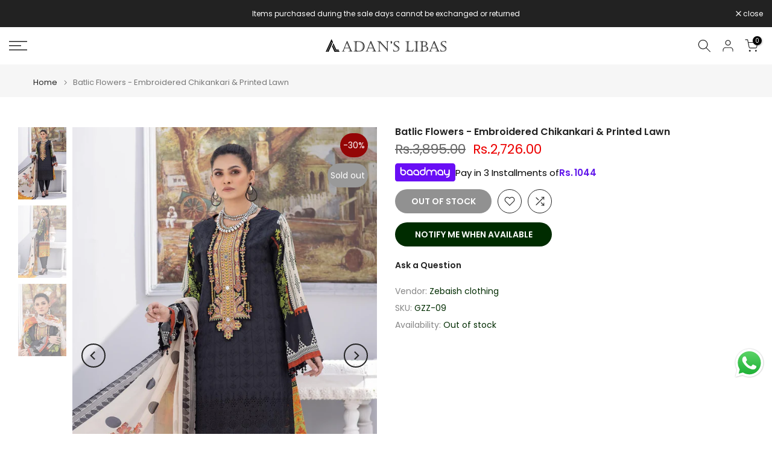

--- FILE ---
content_type: text/html; charset=utf-8
request_url: https://www.adanslibas.com/?section_id=search-hidden
body_size: 1206
content:
<div id="shopify-section-search-hidden" class="shopify-section"><div class="t4s-drawer__header">
    <span class="is--login" aria-hidden="false">Search Our Site</span>
    <button class="t4s-drawer__close" data-drawer-close aria-label="Close Search"><svg class="t4s-iconsvg-close" role="presentation" viewBox="0 0 16 14"><path d="M15 0L1 14m14 0L1 0" stroke="currentColor" fill="none" fill-rule="evenodd"></path></svg></button>
  </div>
  <form data-frm-search action="/search" method="get" class="t4s-mini-search__frm t4s-pr" role="search"><div data-cat-search class="t4s-mini-search__cat">
        <select data-name="product_type">
          <option value="*">All Categories</option><option value="Health & Beauty">Health & Beauty</option></select>
      </div><div class="t4s-mini-search__btns t4s-pr t4s-oh">
       <input type="hidden" name="resources[options][fields]" value="title,product_type,variants.title,vendor,variants.sku,tag">
      <input data-input-search class="t4s-mini-search__input" autocomplete="off" type="text" name="q" placeholder="Search">
      <button data-submit-search class="t4s-mini-search__submit t4s-btn-loading__svg" type="submit">
        <svg class="t4s-btn-op0" viewBox="0 0 18 19" width="16"><path fill-rule="evenodd" clip-rule="evenodd" d="M11.03 11.68A5.784 5.784 0 112.85 3.5a5.784 5.784 0 018.18 8.18zm.26 1.12a6.78 6.78 0 11.72-.7l5.4 5.4a.5.5 0 11-.71.7l-5.41-5.4z" fill="currentColor"></path></svg>
        <div class="t4s-loading__spinner t4s-dn">
          <svg width="16" height="16" aria-hidden="true" focusable="false" role="presentation" class="t4s-svg__spinner" viewBox="0 0 66 66" xmlns="http://www.w3.org/2000/svg"><circle class="t4s-path" fill="none" stroke-width="6" cx="33" cy="33" r="30"></circle></svg>
        </div>
      </button>
    </div></form><div data-title-search class="t4s-mini-search__title">Need some inspiration?</div><div class="t4s-drawer__content">
    <div class="t4s-drawer__main">
      <div data-t4s-scroll-me class="t4s-drawer__scroll t4s-current-scrollbar">

        <div data-skeleton-search class="t4s-skeleton_wrap t4s-dn"><div class="t4s-row t4s-space-item-inner">
            <div class="t4s-col-auto t4s-col-item t4s-widget_img_pr"><div class="t4s-skeleton_img"></div></div>
            <div class="t4s-col t4s-col-item t4s-widget_if_pr"><div class="t4s-skeleton_txt1"></div><div class="t4s-skeleton_txt2"></div></div>
          </div><div class="t4s-row t4s-space-item-inner">
            <div class="t4s-col-auto t4s-col-item t4s-widget_img_pr"><div class="t4s-skeleton_img"></div></div>
            <div class="t4s-col t4s-col-item t4s-widget_if_pr"><div class="t4s-skeleton_txt1"></div><div class="t4s-skeleton_txt2"></div></div>
          </div><div class="t4s-row t4s-space-item-inner">
            <div class="t4s-col-auto t4s-col-item t4s-widget_img_pr"><div class="t4s-skeleton_img"></div></div>
            <div class="t4s-col t4s-col-item t4s-widget_if_pr"><div class="t4s-skeleton_txt1"></div><div class="t4s-skeleton_txt2"></div></div>
          </div><div class="t4s-row t4s-space-item-inner">
            <div class="t4s-col-auto t4s-col-item t4s-widget_img_pr"><div class="t4s-skeleton_img"></div></div>
            <div class="t4s-col t4s-col-item t4s-widget_if_pr"><div class="t4s-skeleton_txt1"></div><div class="t4s-skeleton_txt2"></div></div>
          </div></div>
        <div data-results-search class="t4s-mini-search__content t4s_ratioadapt"><div class="t4s_complimentary__product t4s-row t4s-space-item-inner t4s-widget__pr">
  <div class="t4s-col-item t4s-col t4s-widget_img_pr"><a
        class="t4s-d-block t4s-pr t4s-oh t4s_ratio t4s-bg-11"
        href="/products/chiffon-7589"
        style="background: url(//www.adanslibas.com/cdn/shop/files/049A1228.jpg?v=1758796426&width=1);--aspect-ratioapt: 0.6809338521400778"
      >
        <img
          class="lazyloadt4s"
          data-src="//www.adanslibas.com/cdn/shop/files/049A1228.jpg?v=1758796426&width=1"
          data-widths="[100,200,400,600,700]"
          data-optimumx="2"
          data-sizes="auto"
          src="[data-uri]"
          width="1400"
          height="2056"
          alt="CHIFFON 7589"
        >
      </a></div>
  <div class="t4s-col-item t4s-col t4s-widget_if_pr">
    <a href="/products/chiffon-7589" class="t4s-d-block t4s-widget__pr-title">CHIFFON 7589</a><div class="t4s-widget__pr-price"data-pr-price><del><span class=money>Rs.14,995.00</span></del><ins><span class=money>Rs.7,496.00</span></ins></div></div>
</div>
<div class="t4s_complimentary__product t4s-row t4s-space-item-inner t4s-widget__pr">
  <div class="t4s-col-item t4s-col t4s-widget_img_pr"><a
        class="t4s-d-block t4s-pr t4s-oh t4s_ratio t4s-bg-11"
        href="/products/chiffon-7588"
        style="background: url(//www.adanslibas.com/cdn/shop/files/049A1261.jpg?v=1758800926&width=1);--aspect-ratioapt: 0.6809338521400778"
      >
        <img
          class="lazyloadt4s"
          data-src="//www.adanslibas.com/cdn/shop/files/049A1261.jpg?v=1758800926&width=1"
          data-widths="[100,200,400,600,700]"
          data-optimumx="2"
          data-sizes="auto"
          src="[data-uri]"
          width="1400"
          height="2056"
          alt="CHIFFON 7588"
        >
      </a></div>
  <div class="t4s-col-item t4s-col t4s-widget_if_pr">
    <a href="/products/chiffon-7588" class="t4s-d-block t4s-widget__pr-title">CHIFFON 7588</a><div class="t4s-widget__pr-price"data-pr-price><del><span class=money>Rs.14,995.00</span></del><ins><span class=money>Rs.7,496.00</span></ins></div></div>
</div>
<div class="t4s_complimentary__product t4s-row t4s-space-item-inner t4s-widget__pr">
  <div class="t4s-col-item t4s-col t4s-widget_img_pr"><a
        class="t4s-d-block t4s-pr t4s-oh t4s_ratio t4s-bg-11"
        href="/products/chiffon-7587"
        style="background: url(//www.adanslibas.com/cdn/shop/files/049A1268_45ea3f10-ceec-4097-852d-372b61829b24.jpg?v=1758804501&width=1);--aspect-ratioapt: 0.6809338521400778"
      >
        <img
          class="lazyloadt4s"
          data-src="//www.adanslibas.com/cdn/shop/files/049A1268_45ea3f10-ceec-4097-852d-372b61829b24.jpg?v=1758804501&width=1"
          data-widths="[100,200,400,600,700]"
          data-optimumx="2"
          data-sizes="auto"
          src="[data-uri]"
          width="1400"
          height="2056"
          alt="CHIFFON 7587"
        >
      </a></div>
  <div class="t4s-col-item t4s-col t4s-widget_if_pr">
    <a href="/products/chiffon-7587" class="t4s-d-block t4s-widget__pr-title">CHIFFON 7587</a><div class="t4s-widget__pr-price"data-pr-price><del><span class=money>Rs.14,995.00</span></del><ins><span class=money>Rs.7,496.00</span></ins></div></div>
</div>
<div class="t4s_complimentary__product t4s-row t4s-space-item-inner t4s-widget__pr">
  <div class="t4s-col-item t4s-col t4s-widget_img_pr"><a
        class="t4s-d-block t4s-pr t4s-oh t4s_ratio t4s-bg-11"
        href="/products/chiffon-7586"
        style="background: url(//www.adanslibas.com/cdn/shop/files/049A1306_8c47d862-2ddc-48a8-a833-1772a3a9fb59.jpg?v=1758555108&width=1);--aspect-ratioapt: 0.6809338521400778"
      >
        <img
          class="lazyloadt4s"
          data-src="//www.adanslibas.com/cdn/shop/files/049A1306_8c47d862-2ddc-48a8-a833-1772a3a9fb59.jpg?v=1758555108&width=1"
          data-widths="[100,200,400,600,700]"
          data-optimumx="2"
          data-sizes="auto"
          src="[data-uri]"
          width="1400"
          height="2056"
          alt="CHIFFON 7586"
        >
      </a></div>
  <div class="t4s-col-item t4s-col t4s-widget_if_pr">
    <a href="/products/chiffon-7586" class="t4s-d-block t4s-widget__pr-title">CHIFFON 7586</a><div class="t4s-widget__pr-price"data-pr-price><del><span class=money>Rs.14,995.00</span></del><ins><span class=money>Rs.7,496.00</span></ins></div></div>
</div>
<div class="t4s_complimentary__product t4s-row t4s-space-item-inner t4s-widget__pr">
  <div class="t4s-col-item t4s-col t4s-widget_img_pr"><a
        class="t4s-d-block t4s-pr t4s-oh t4s_ratio t4s-bg-11"
        href="/products/chiffon-7585"
        style="background: url(//www.adanslibas.com/cdn/shop/files/049A1337.jpg?v=1758796564&width=1);--aspect-ratioapt: 0.6809338521400778"
      >
        <img
          class="lazyloadt4s"
          data-src="//www.adanslibas.com/cdn/shop/files/049A1337.jpg?v=1758796564&width=1"
          data-widths="[100,200,400,600,700]"
          data-optimumx="2"
          data-sizes="auto"
          src="[data-uri]"
          width="1400"
          height="2056"
          alt="CHIFFON 7585"
        >
      </a></div>
  <div class="t4s-col-item t4s-col t4s-widget_if_pr">
    <a href="/products/chiffon-7585" class="t4s-d-block t4s-widget__pr-title">CHIFFON 7585</a><div class="t4s-widget__pr-price"data-pr-price><del><span class=money>Rs.14,995.00</span></del><ins><span class=money>Rs.7,496.00</span></ins></div></div>
</div>
<div class="t4s-results-others t4s_ratioadapt lazyloadt4s" data-rendert4s='/search?q=&type=article,page&section_id=search-others'></div></div>
      </div>
    </div><div data-viewAll-search class="t4s-drawer__bottom">
          <a href="/collections/new-arrival" class="t4s-mini-search__viewAll t4s-d-block">View All <svg width="16" xmlns="http://www.w3.org/2000/svg" viewBox="0 0 32 32"><path d="M 18.71875 6.78125 L 17.28125 8.21875 L 24.0625 15 L 4 15 L 4 17 L 24.0625 17 L 17.28125 23.78125 L 18.71875 25.21875 L 27.21875 16.71875 L 27.90625 16 L 27.21875 15.28125 Z"/></svg></a>
        </div></div></div>

--- FILE ---
content_type: text/javascript; charset=utf-8
request_url: https://www.adanslibas.com/products/batlic-flowers-embroidered-chikankari-printed-lawn.js
body_size: 584
content:
{"id":7643896447235,"title":"Batlic Flowers - Embroidered Chikankari \u0026 Printed Lawn","handle":"batlic-flowers-embroidered-chikankari-printed-lawn","description":"\u003cp style=\"-webkit-font-smoothing: antialiased; box-sizing: border-box; margin-top: 0px; font-size: 15px; font-weight: 400; margin-bottom: 1.6em; color: #5c5c5c; font-family: 'Century Gothic', sans-serif; font-style: normal; font-variant-ligatures: normal; font-variant-caps: normal; letter-spacing: normal; orphans: 2; text-align: left; text-indent: 0px; text-transform: none; white-space: normal; widows: 2; word-spacing: 0px; -webkit-text-stroke-width: 0px; background-color: #ffffff; text-decoration-thickness: initial; text-decoration-style: initial; text-decoration-color: initial;\" data-mce-fragment=\"1\" data-mce-style=\"-webkit-font-smoothing: antialiased; box-sizing: border-box; margin-top: 0px; font-size: 15px; font-weight: 400; margin-bottom: 1.6em; color: #5c5c5c; font-family: 'Century Gothic', sans-serif; font-style: normal; font-variant-ligatures: normal; font-variant-caps: normal; letter-spacing: normal; orphans: 2; text-align: left; text-indent: 0px; text-transform: none; white-space: normal; widows: 2; word-spacing: 0px; -webkit-text-stroke-width: 0px; background-color: #ffffff; text-decoration-thickness: initial; text-decoration-style: initial; text-decoration-color: initial;\"\u003eEmbroidered Chikankari Front 1 PC\u003c\/p\u003e\n\u003cp style=\"-webkit-font-smoothing: antialiased; box-sizing: border-box; margin-top: 0px; font-size: 15px; font-weight: 400; margin-bottom: 1.6em; color: #5c5c5c; font-family: 'Century Gothic', sans-serif; font-style: normal; font-variant-ligatures: normal; font-variant-caps: normal; letter-spacing: normal; orphans: 2; text-align: left; text-indent: 0px; text-transform: none; white-space: normal; widows: 2; word-spacing: 0px; -webkit-text-stroke-width: 0px; background-color: #ffffff; text-decoration-thickness: initial; text-decoration-style: initial; text-decoration-color: initial;\" data-mce-fragment=\"1\" data-mce-style=\"-webkit-font-smoothing: antialiased; box-sizing: border-box; margin-top: 0px; font-size: 15px; font-weight: 400; margin-bottom: 1.6em; color: #5c5c5c; font-family: 'Century Gothic', sans-serif; font-style: normal; font-variant-ligatures: normal; font-variant-caps: normal; letter-spacing: normal; orphans: 2; text-align: left; text-indent: 0px; text-transform: none; white-space: normal; widows: 2; word-spacing: 0px; -webkit-text-stroke-width: 0px; background-color: #ffffff; text-decoration-thickness: initial; text-decoration-style: initial; text-decoration-color: initial;\"\u003eDigital Printed Back \u0026amp; Sleeves 1PC\u003cbr style=\"-webkit-font-smoothing: antialiased; box-sizing: border-box;\" data-mce-fragment=\"1\" data-mce-style=\"-webkit-font-smoothing: antialiased; box-sizing: border-box;\"\u003e\u003c\/p\u003e\n\u003cp style=\"-webkit-font-smoothing: antialiased; box-sizing: border-box; margin-top: 0px; font-size: 15px; font-weight: 400; margin-bottom: 1.6em; color: #5c5c5c; font-family: 'Century Gothic', sans-serif; font-style: normal; font-variant-ligatures: normal; font-variant-caps: normal; letter-spacing: normal; orphans: 2; text-align: left; text-indent: 0px; text-transform: none; white-space: normal; widows: 2; word-spacing: 0px; -webkit-text-stroke-width: 0px; background-color: #ffffff; text-decoration-thickness: initial; text-decoration-style: initial; text-decoration-color: initial;\" data-mce-fragment=\"1\" data-mce-style=\"-webkit-font-smoothing: antialiased; box-sizing: border-box; margin-top: 0px; font-size: 15px; font-weight: 400; margin-bottom: 1.6em; color: #5c5c5c; font-family: 'Century Gothic', sans-serif; font-style: normal; font-variant-ligatures: normal; font-variant-caps: normal; letter-spacing: normal; orphans: 2; text-align: left; text-indent: 0px; text-transform: none; white-space: normal; widows: 2; word-spacing: 0px; -webkit-text-stroke-width: 0px; background-color: #ffffff; text-decoration-thickness: initial; text-decoration-style: initial; text-decoration-color: initial;\"\u003ePrinted Chiffon Dupatta\u003c\/p\u003e\n\u003cp style=\"-webkit-font-smoothing: antialiased; box-sizing: border-box; margin-top: 0px; font-size: 15px; font-weight: 400; margin-bottom: 0px; color: #5c5c5c; font-family: 'Century Gothic', sans-serif; font-style: normal; font-variant-ligatures: normal; font-variant-caps: normal; letter-spacing: normal; orphans: 2; text-align: left; text-indent: 0px; text-transform: none; white-space: normal; widows: 2; word-spacing: 0px; -webkit-text-stroke-width: 0px; background-color: #ffffff; text-decoration-thickness: initial; text-decoration-style: initial; text-decoration-color: initial;\" data-mce-fragment=\"1\" data-mce-style=\"-webkit-font-smoothing: antialiased; box-sizing: border-box; margin-top: 0px; font-size: 15px; font-weight: 400; margin-bottom: 0px; color: #5c5c5c; font-family: 'Century Gothic', sans-serif; font-style: normal; font-variant-ligatures: normal; font-variant-caps: normal; letter-spacing: normal; orphans: 2; text-align: left; text-indent: 0px; text-transform: none; white-space: normal; widows: 2; word-spacing: 0px; -webkit-text-stroke-width: 0px; background-color: #ffffff; text-decoration-thickness: initial; text-decoration-style: initial; text-decoration-color: initial;\"\u003eDyed Cotton Trouser\u003c\/p\u003e","published_at":"2022-04-02T16:36:28+05:00","created_at":"2022-04-02T16:36:32+05:00","vendor":"Zebaish clothing","type":"","tags":["guzarish","Guzarish by Zebaish","Sale","Summer"],"price":272600,"price_min":272600,"price_max":272600,"available":false,"price_varies":false,"compare_at_price":389500,"compare_at_price_min":389500,"compare_at_price_max":389500,"compare_at_price_varies":false,"variants":[{"id":42646144516355,"title":"Default Title","option1":"Default Title","option2":null,"option3":null,"sku":"GZZ-09","requires_shipping":true,"taxable":false,"featured_image":null,"available":false,"name":"Batlic Flowers - Embroidered Chikankari \u0026 Printed Lawn","public_title":null,"options":["Default Title"],"price":272600,"weight":600,"compare_at_price":389500,"inventory_management":"shopify","barcode":"","requires_selling_plan":false,"selling_plan_allocations":[]}],"images":["\/\/cdn.shopify.com\/s\/files\/1\/0301\/0953\/2296\/products\/01Artboard1copy26_f474a93d-b240-4a9c-a493-8438a78cfa62.jpg?v=1648899392","\/\/cdn.shopify.com\/s\/files\/1\/0301\/0953\/2296\/products\/01Artboard1copy27_8402103f-c7b5-44f6-9742-039a079ca61a.jpg?v=1648899392","\/\/cdn.shopify.com\/s\/files\/1\/0301\/0953\/2296\/products\/01Artboard1copy28_1ccad90f-944b-4176-b9df-b6053ede4097.jpg?v=1648899392"],"featured_image":"\/\/cdn.shopify.com\/s\/files\/1\/0301\/0953\/2296\/products\/01Artboard1copy26_f474a93d-b240-4a9c-a493-8438a78cfa62.jpg?v=1648899392","options":[{"name":"Title","position":1,"values":["Default Title"]}],"url":"\/products\/batlic-flowers-embroidered-chikankari-printed-lawn","media":[{"alt":null,"id":30017146323203,"position":1,"preview_image":{"aspect_ratio":0.667,"height":2249,"width":1499,"src":"https:\/\/cdn.shopify.com\/s\/files\/1\/0301\/0953\/2296\/products\/01Artboard1copy26_f474a93d-b240-4a9c-a493-8438a78cfa62.jpg?v=1648899392"},"aspect_ratio":0.667,"height":2249,"media_type":"image","src":"https:\/\/cdn.shopify.com\/s\/files\/1\/0301\/0953\/2296\/products\/01Artboard1copy26_f474a93d-b240-4a9c-a493-8438a78cfa62.jpg?v=1648899392","width":1499},{"alt":null,"id":30017146355971,"position":2,"preview_image":{"aspect_ratio":0.667,"height":2249,"width":1499,"src":"https:\/\/cdn.shopify.com\/s\/files\/1\/0301\/0953\/2296\/products\/01Artboard1copy27_8402103f-c7b5-44f6-9742-039a079ca61a.jpg?v=1648899392"},"aspect_ratio":0.667,"height":2249,"media_type":"image","src":"https:\/\/cdn.shopify.com\/s\/files\/1\/0301\/0953\/2296\/products\/01Artboard1copy27_8402103f-c7b5-44f6-9742-039a079ca61a.jpg?v=1648899392","width":1499},{"alt":null,"id":30017146388739,"position":3,"preview_image":{"aspect_ratio":0.667,"height":2249,"width":1499,"src":"https:\/\/cdn.shopify.com\/s\/files\/1\/0301\/0953\/2296\/products\/01Artboard1copy28_1ccad90f-944b-4176-b9df-b6053ede4097.jpg?v=1648899392"},"aspect_ratio":0.667,"height":2249,"media_type":"image","src":"https:\/\/cdn.shopify.com\/s\/files\/1\/0301\/0953\/2296\/products\/01Artboard1copy28_1ccad90f-944b-4176-b9df-b6053ede4097.jpg?v=1648899392","width":1499}],"requires_selling_plan":false,"selling_plan_groups":[]}

--- FILE ---
content_type: text/javascript; charset=utf-8
request_url: https://www.adanslibas.com/products/batlic-flowers-embroidered-chikankari-printed-lawn.js
body_size: 261
content:
{"id":7643896447235,"title":"Batlic Flowers - Embroidered Chikankari \u0026 Printed Lawn","handle":"batlic-flowers-embroidered-chikankari-printed-lawn","description":"\u003cp style=\"-webkit-font-smoothing: antialiased; box-sizing: border-box; margin-top: 0px; font-size: 15px; font-weight: 400; margin-bottom: 1.6em; color: #5c5c5c; font-family: 'Century Gothic', sans-serif; font-style: normal; font-variant-ligatures: normal; font-variant-caps: normal; letter-spacing: normal; orphans: 2; text-align: left; text-indent: 0px; text-transform: none; white-space: normal; widows: 2; word-spacing: 0px; -webkit-text-stroke-width: 0px; background-color: #ffffff; text-decoration-thickness: initial; text-decoration-style: initial; text-decoration-color: initial;\" data-mce-fragment=\"1\" data-mce-style=\"-webkit-font-smoothing: antialiased; box-sizing: border-box; margin-top: 0px; font-size: 15px; font-weight: 400; margin-bottom: 1.6em; color: #5c5c5c; font-family: 'Century Gothic', sans-serif; font-style: normal; font-variant-ligatures: normal; font-variant-caps: normal; letter-spacing: normal; orphans: 2; text-align: left; text-indent: 0px; text-transform: none; white-space: normal; widows: 2; word-spacing: 0px; -webkit-text-stroke-width: 0px; background-color: #ffffff; text-decoration-thickness: initial; text-decoration-style: initial; text-decoration-color: initial;\"\u003eEmbroidered Chikankari Front 1 PC\u003c\/p\u003e\n\u003cp style=\"-webkit-font-smoothing: antialiased; box-sizing: border-box; margin-top: 0px; font-size: 15px; font-weight: 400; margin-bottom: 1.6em; color: #5c5c5c; font-family: 'Century Gothic', sans-serif; font-style: normal; font-variant-ligatures: normal; font-variant-caps: normal; letter-spacing: normal; orphans: 2; text-align: left; text-indent: 0px; text-transform: none; white-space: normal; widows: 2; word-spacing: 0px; -webkit-text-stroke-width: 0px; background-color: #ffffff; text-decoration-thickness: initial; text-decoration-style: initial; text-decoration-color: initial;\" data-mce-fragment=\"1\" data-mce-style=\"-webkit-font-smoothing: antialiased; box-sizing: border-box; margin-top: 0px; font-size: 15px; font-weight: 400; margin-bottom: 1.6em; color: #5c5c5c; font-family: 'Century Gothic', sans-serif; font-style: normal; font-variant-ligatures: normal; font-variant-caps: normal; letter-spacing: normal; orphans: 2; text-align: left; text-indent: 0px; text-transform: none; white-space: normal; widows: 2; word-spacing: 0px; -webkit-text-stroke-width: 0px; background-color: #ffffff; text-decoration-thickness: initial; text-decoration-style: initial; text-decoration-color: initial;\"\u003eDigital Printed Back \u0026amp; Sleeves 1PC\u003cbr style=\"-webkit-font-smoothing: antialiased; box-sizing: border-box;\" data-mce-fragment=\"1\" data-mce-style=\"-webkit-font-smoothing: antialiased; box-sizing: border-box;\"\u003e\u003c\/p\u003e\n\u003cp style=\"-webkit-font-smoothing: antialiased; box-sizing: border-box; margin-top: 0px; font-size: 15px; font-weight: 400; margin-bottom: 1.6em; color: #5c5c5c; font-family: 'Century Gothic', sans-serif; font-style: normal; font-variant-ligatures: normal; font-variant-caps: normal; letter-spacing: normal; orphans: 2; text-align: left; text-indent: 0px; text-transform: none; white-space: normal; widows: 2; word-spacing: 0px; -webkit-text-stroke-width: 0px; background-color: #ffffff; text-decoration-thickness: initial; text-decoration-style: initial; text-decoration-color: initial;\" data-mce-fragment=\"1\" data-mce-style=\"-webkit-font-smoothing: antialiased; box-sizing: border-box; margin-top: 0px; font-size: 15px; font-weight: 400; margin-bottom: 1.6em; color: #5c5c5c; font-family: 'Century Gothic', sans-serif; font-style: normal; font-variant-ligatures: normal; font-variant-caps: normal; letter-spacing: normal; orphans: 2; text-align: left; text-indent: 0px; text-transform: none; white-space: normal; widows: 2; word-spacing: 0px; -webkit-text-stroke-width: 0px; background-color: #ffffff; text-decoration-thickness: initial; text-decoration-style: initial; text-decoration-color: initial;\"\u003ePrinted Chiffon Dupatta\u003c\/p\u003e\n\u003cp style=\"-webkit-font-smoothing: antialiased; box-sizing: border-box; margin-top: 0px; font-size: 15px; font-weight: 400; margin-bottom: 0px; color: #5c5c5c; font-family: 'Century Gothic', sans-serif; font-style: normal; font-variant-ligatures: normal; font-variant-caps: normal; letter-spacing: normal; orphans: 2; text-align: left; text-indent: 0px; text-transform: none; white-space: normal; widows: 2; word-spacing: 0px; -webkit-text-stroke-width: 0px; background-color: #ffffff; text-decoration-thickness: initial; text-decoration-style: initial; text-decoration-color: initial;\" data-mce-fragment=\"1\" data-mce-style=\"-webkit-font-smoothing: antialiased; box-sizing: border-box; margin-top: 0px; font-size: 15px; font-weight: 400; margin-bottom: 0px; color: #5c5c5c; font-family: 'Century Gothic', sans-serif; font-style: normal; font-variant-ligatures: normal; font-variant-caps: normal; letter-spacing: normal; orphans: 2; text-align: left; text-indent: 0px; text-transform: none; white-space: normal; widows: 2; word-spacing: 0px; -webkit-text-stroke-width: 0px; background-color: #ffffff; text-decoration-thickness: initial; text-decoration-style: initial; text-decoration-color: initial;\"\u003eDyed Cotton Trouser\u003c\/p\u003e","published_at":"2022-04-02T16:36:28+05:00","created_at":"2022-04-02T16:36:32+05:00","vendor":"Zebaish clothing","type":"","tags":["guzarish","Guzarish by Zebaish","Sale","Summer"],"price":272600,"price_min":272600,"price_max":272600,"available":false,"price_varies":false,"compare_at_price":389500,"compare_at_price_min":389500,"compare_at_price_max":389500,"compare_at_price_varies":false,"variants":[{"id":42646144516355,"title":"Default Title","option1":"Default Title","option2":null,"option3":null,"sku":"GZZ-09","requires_shipping":true,"taxable":false,"featured_image":null,"available":false,"name":"Batlic Flowers - Embroidered Chikankari \u0026 Printed Lawn","public_title":null,"options":["Default Title"],"price":272600,"weight":600,"compare_at_price":389500,"inventory_management":"shopify","barcode":"","requires_selling_plan":false,"selling_plan_allocations":[]}],"images":["\/\/cdn.shopify.com\/s\/files\/1\/0301\/0953\/2296\/products\/01Artboard1copy26_f474a93d-b240-4a9c-a493-8438a78cfa62.jpg?v=1648899392","\/\/cdn.shopify.com\/s\/files\/1\/0301\/0953\/2296\/products\/01Artboard1copy27_8402103f-c7b5-44f6-9742-039a079ca61a.jpg?v=1648899392","\/\/cdn.shopify.com\/s\/files\/1\/0301\/0953\/2296\/products\/01Artboard1copy28_1ccad90f-944b-4176-b9df-b6053ede4097.jpg?v=1648899392"],"featured_image":"\/\/cdn.shopify.com\/s\/files\/1\/0301\/0953\/2296\/products\/01Artboard1copy26_f474a93d-b240-4a9c-a493-8438a78cfa62.jpg?v=1648899392","options":[{"name":"Title","position":1,"values":["Default Title"]}],"url":"\/products\/batlic-flowers-embroidered-chikankari-printed-lawn","media":[{"alt":null,"id":30017146323203,"position":1,"preview_image":{"aspect_ratio":0.667,"height":2249,"width":1499,"src":"https:\/\/cdn.shopify.com\/s\/files\/1\/0301\/0953\/2296\/products\/01Artboard1copy26_f474a93d-b240-4a9c-a493-8438a78cfa62.jpg?v=1648899392"},"aspect_ratio":0.667,"height":2249,"media_type":"image","src":"https:\/\/cdn.shopify.com\/s\/files\/1\/0301\/0953\/2296\/products\/01Artboard1copy26_f474a93d-b240-4a9c-a493-8438a78cfa62.jpg?v=1648899392","width":1499},{"alt":null,"id":30017146355971,"position":2,"preview_image":{"aspect_ratio":0.667,"height":2249,"width":1499,"src":"https:\/\/cdn.shopify.com\/s\/files\/1\/0301\/0953\/2296\/products\/01Artboard1copy27_8402103f-c7b5-44f6-9742-039a079ca61a.jpg?v=1648899392"},"aspect_ratio":0.667,"height":2249,"media_type":"image","src":"https:\/\/cdn.shopify.com\/s\/files\/1\/0301\/0953\/2296\/products\/01Artboard1copy27_8402103f-c7b5-44f6-9742-039a079ca61a.jpg?v=1648899392","width":1499},{"alt":null,"id":30017146388739,"position":3,"preview_image":{"aspect_ratio":0.667,"height":2249,"width":1499,"src":"https:\/\/cdn.shopify.com\/s\/files\/1\/0301\/0953\/2296\/products\/01Artboard1copy28_1ccad90f-944b-4176-b9df-b6053ede4097.jpg?v=1648899392"},"aspect_ratio":0.667,"height":2249,"media_type":"image","src":"https:\/\/cdn.shopify.com\/s\/files\/1\/0301\/0953\/2296\/products\/01Artboard1copy28_1ccad90f-944b-4176-b9df-b6053ede4097.jpg?v=1648899392","width":1499}],"requires_selling_plan":false,"selling_plan_groups":[]}